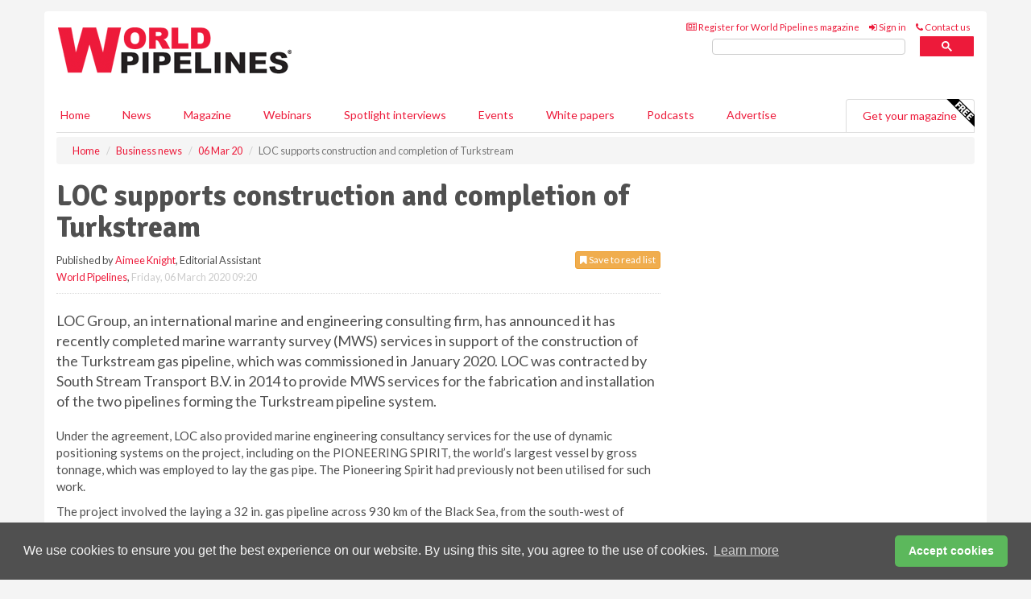

--- FILE ---
content_type: application/javascript; charset=utf-8
request_url: https://fundingchoicesmessages.google.com/f/AGSKWxWNdvrYXTcwFfE62awFt4de_PF_oqSCpCqJZUyt3zzQGFn9PkmLeGC2gA3qeghsN3A3DyZRbiGIng7HEJFx6JtdbrWBdA4G2x_iVc7wInfsG06c_oiGKBm23qXgTo5O0lEFDkOWqn6T5NJoGElA_jSkPnVpWaF1Bm3ncAhF7Mb-LTABwtpxau5BIhni/_/cam4pop2.js/impactAds./banner.gif?-ads.swf_adbanner/
body_size: -1290
content:
window['9b2bd13b-4045-4405-86d6-1dcd0bbd6a8a'] = true;